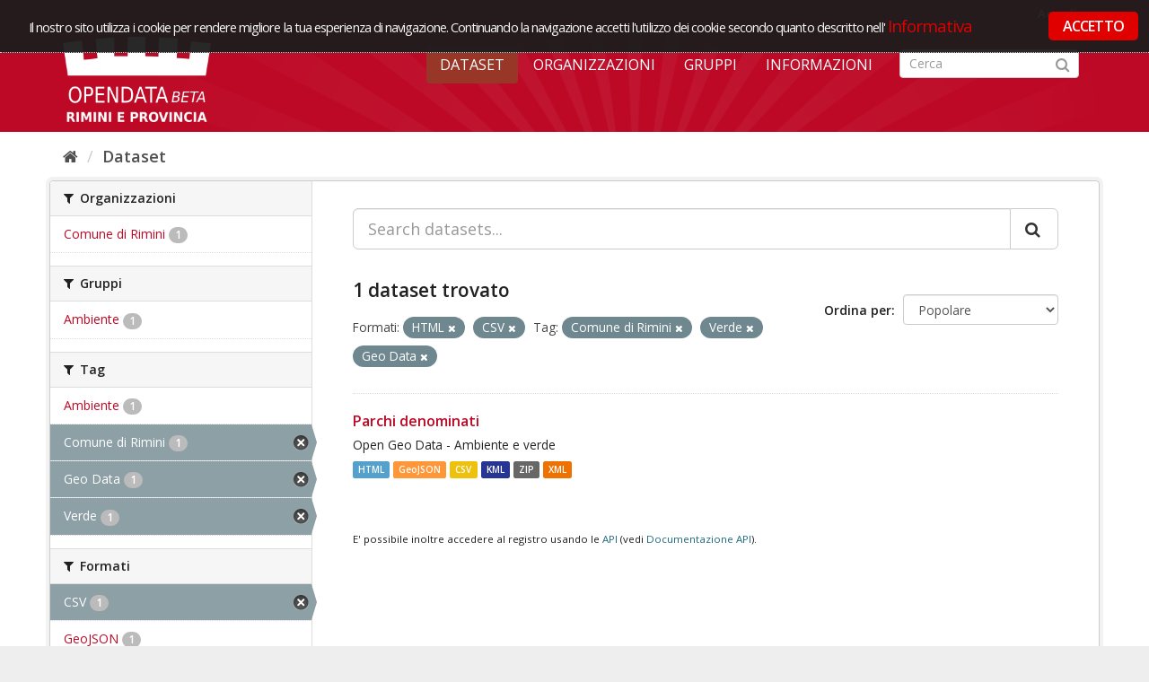

--- FILE ---
content_type: text/html; charset=utf-8
request_url: https://opendata.comune.rimini.it/dataset?tags=Comune+di+Rimini&res_format=HTML&res_format=CSV&tags=Verde&q=&tags=Geo+Data&sort=views_recent+desc
body_size: 4683
content:
<!DOCTYPE html>
<!--[if IE 9]> <html lang="it" class="ie9"> <![endif]-->
<!--[if gt IE 8]><!--> <html lang="it"> <!--<![endif]-->
  <head>
    <link rel="stylesheet" type="text/css" href="/fanstatic/vendor/:version:2018-09-26T12:14:35.12/select2/select2.css" />
<link rel="stylesheet" type="text/css" href="/fanstatic/css/:version:2018-09-26T12:14:35.12/red.min.css" />
<link rel="stylesheet" type="text/css" href="/fanstatic/vendor/:version:2018-09-26T12:14:35.12/font-awesome/css/font-awesome.min.css" />
<link rel="stylesheet" type="text/css" href="/fanstatic/ckanext-geoview/:version:2019-02-13T14:01:15.83/css/geo-resource-styles.css" />
<link rel="stylesheet" type="text/css" href="/fanstatic/ckanext-harvest/:version:2018-11-05T09:44:41.78/styles/harvest.css" />

    <meta charset="utf-8" />
      <meta name="generator" content="ckan 2.8.1" />
      <meta name="viewport" content="width=device-width, initial-scale=1.0">
    <title>Dataset - OpenData Rimini</title>

    
    
   
  <link rel="shortcut icon" href="/base/images/ckan.ico" />
    
  
    <script type="text/javascript">
  (function(i,s,o,g,r,a,m){i['GoogleAnalyticsObject']=r;i[r]=i[r]||function(){
  (i[r].q=i[r].q||[]).push(arguments)},i[r].l=1*new Date();a=s.createElement(o),
  m=s.getElementsByTagName(o)[0];a.async=1;a.src=g;m.parentNode.insertBefore(a,m)
  })(window,document,'script','//www.google-analytics.com/analytics.js','ga');

  ga('create', 'UA-136609863-1', 'auto', {});
     
  ga('set', 'anonymizeIp', true);
  ga('send', 'pageview');
</script>
  

   <link rel="alternate" type="text/n3" href="https://opendata.comune.rimini.it/catalog.n3"/>
   <link rel="alternate" type="text/ttl" href="https://opendata.comune.rimini.it/catalog.ttl"/>
   <link rel="alternate" type="application/rdf+xml" href="https://opendata.comune.rimini.it/catalog.xml"/>
   <link rel="alternate" type="application/ld+json" href="https://opendata.comune.rimini.it/catalog.jsonld"/>

  
   
  
    
      
    
    

  <meta name="viewport" content="width=990" />
  <meta name="keywords" content="open, data, open data, rimini, comune, rimini comune" >
  <meta name="description" content="Progetto opendata del Comune di Rimini">
  <link rel="stylesheet" type="text/css" href="https://fonts.googleapis.com/css?family=Open+Sans+Condensed:300,300italic,700" media="all" />



  <link rel="stylesheet" href="/rimini.css" />
  <script src="https://code.jquery.com/jquery-1.9.1.min.js"></script>  <link rel="stylesheet" href="/cookieconsent/cookieconsent.css" />
  <script type="text/javascript" src="/cookieconsent/od_cookieconsent.js"></script>
  <script type="text/javascript" src="/cookieconsent/cc-init.js"></script>
<!-- Matomo -->
<script type="text/javascript">
  var _paq = window._paq = window._paq || [];
  /* tracker methods like "setCustomDimension" should be called before "trackPageView" */
  _paq.push(['trackPageView']);
  _paq.push(['enableLinkTracking']);
  (function() {
    var u="https://ingestion.webanalytics.italia.it/";
    _paq.push(['setTrackerUrl', u+'matomo.php']);
    _paq.push(['setSiteId', 'XKqJ19dpYR']);
    var d=document, g=d.createElement('script'), s=d.getElementsByTagName('script')[0];
    g.type='text/javascript'; g.async=true; g.src=u+'matomo.js'; s.parentNode.insertBefore(g,s);
  })();
</script>
<!-- End Matomo Code -->

   <link rel="stylesheet" href="/css/multilang.css" type="text/css">

  


    
      
      
    
    
  </head>

  
  <body data-site-root="https://opendata.comune.rimini.it/" data-locale-root="https://opendata.comune.rimini.it/" >

    
    <div class="hide"><a href="#content">Salta al contenuto</a></div>
  

  
     
<header class="account-masthead">
  <div class="container">
     
    <nav class="account not-authed">
      <ul class="list-unstyled">
        
        <li><a href="/user/login">Accedi</a></li>
         
      </ul>
    </nav>
     
  </div>
</header>

<header class="navbar navbar-static-top masthead">
    
  <div class="container">
    <div class="navbar-right">
      <button data-target="#main-navigation-toggle" data-toggle="collapse" class="navbar-toggle collapsed" type="button">
        <span class="fa fa-bars"></span>
      </button>
    </div>
    <hgroup class="header-image navbar-left">
       
      <a class="logo" href="/"><img src="/uploads/admin/2019-03-20-110230.568805logocoronabeta.png" alt="OpenData Rimini" title="OpenData Rimini" /></a>
       
    </hgroup>

    <div class="collapse navbar-collapse" id="main-navigation-toggle">
      
      <nav class="section navigation">
        <ul class="nav nav-pills">
           <li class="active"><a href="/dataset">Dataset</a></li><li><a href="/organization">Organizzazioni</a></li><li><a href="/group">Gruppi</a></li><li><a href="/about">Informazioni</a></li> 
        </ul>
      </nav>
       
      <form class="section site-search simple-input" action="/dataset" method="get">
        <div class="field">
          <label for="field-sitewide-search">Ricerca Datasets</label>
          <input id="field-sitewide-search" type="text" class="form-control" name="q" placeholder="Cerca" />
          <button class="btn-search" type="submit"><i class="fa fa-search"></i></button>
        </div>
      </form>
      
    </div>
  </div>
</header>

  
    <div role="main">
      <div id="content" class="container">
        
          
            <div class="flash-messages">
              
                
              
            </div>
          

          
            <div class="toolbar">
              
                
                  <ol class="breadcrumb">
                    
<li class="home"><a href="/"><i class="fa fa-home"></i><span> Home</span></a></li>
                    
 <li class="active"><a href="/dataset">Dataset</a></li>

                  </ol>
                
              
            </div>
          

          <div class="row wrapper">
            
            
            

            
              <aside class="secondary col-sm-3">
                
                
<div class="filters">
  <div>
    
      

  
  
    
      
      
        <section class="module module-narrow module-shallow">
          
            <h2 class="module-heading">
              <i class="fa fa-filter"></i>
              
              Organizzazioni
            </h2>
          
          
            
            
              <nav>
                <ul class="list-unstyled nav nav-simple nav-facet">
                  
                    
                    
                    
                    
                      <li class="nav-item">
                        <a href="/dataset?tags=Comune+di+Rimini&amp;res_format=HTML&amp;organization=comune-di-rimini&amp;res_format=CSV&amp;tags=Verde&amp;q=&amp;tags=Geo+Data&amp;sort=views_recent+desc" title="">
                          <span class="item-label">Comune di Rimini</span>
                          <span class="hidden separator"> - </span>
                          <span class="item-count badge">1</span>
                        </a>
                      </li>
                  
                </ul>
              </nav>

              <p class="module-footer">
                
                  
                
              </p>
            
            
          
        </section>
      
    
  

    
      

  
  
    
      
      
        <section class="module module-narrow module-shallow">
          
            <h2 class="module-heading">
              <i class="fa fa-filter"></i>
              
              Gruppi
            </h2>
          
          
            
            
              <nav>
                <ul class="list-unstyled nav nav-simple nav-facet">
                  
                    
                    
                    
                    
                      <li class="nav-item">
                        <a href="/dataset?tags=Comune+di+Rimini&amp;res_format=HTML&amp;res_format=CSV&amp;tags=Verde&amp;q=&amp;groups=ambiente&amp;tags=Geo+Data&amp;sort=views_recent+desc" title="">
                          <span class="item-label">Ambiente</span>
                          <span class="hidden separator"> - </span>
                          <span class="item-count badge">1</span>
                        </a>
                      </li>
                  
                </ul>
              </nav>

              <p class="module-footer">
                
                  
                
              </p>
            
            
          
        </section>
      
    
  

    
      

  
  
    
      
      
        <section class="module module-narrow module-shallow">
          
            <h2 class="module-heading">
              <i class="fa fa-filter"></i>
              
              Tag
            </h2>
          
          
            
            
              <nav>
                <ul class="list-unstyled nav nav-simple nav-facet">
                  
                    
                    
                    
                    
                      <li class="nav-item">
                        <a href="/dataset?tags=Comune+di+Rimini&amp;tags=Ambiente&amp;res_format=HTML&amp;res_format=CSV&amp;tags=Verde&amp;q=&amp;tags=Geo+Data&amp;sort=views_recent+desc" title="">
                          <span class="item-label">Ambiente</span>
                          <span class="hidden separator"> - </span>
                          <span class="item-count badge">1</span>
                        </a>
                      </li>
                  
                    
                    
                    
                    
                      <li class="nav-item active">
                        <a href="/dataset?res_format=HTML&amp;res_format=CSV&amp;tags=Verde&amp;q=&amp;tags=Geo+Data&amp;sort=views_recent+desc" title="">
                          <span class="item-label">Comune di Rimini</span>
                          <span class="hidden separator"> - </span>
                          <span class="item-count badge">1</span>
                        </a>
                      </li>
                  
                    
                    
                    
                    
                      <li class="nav-item active">
                        <a href="/dataset?tags=Comune+di+Rimini&amp;res_format=HTML&amp;res_format=CSV&amp;tags=Verde&amp;q=&amp;sort=views_recent+desc" title="">
                          <span class="item-label">Geo Data</span>
                          <span class="hidden separator"> - </span>
                          <span class="item-count badge">1</span>
                        </a>
                      </li>
                  
                    
                    
                    
                    
                      <li class="nav-item active">
                        <a href="/dataset?tags=Comune+di+Rimini&amp;res_format=HTML&amp;res_format=CSV&amp;q=&amp;tags=Geo+Data&amp;sort=views_recent+desc" title="">
                          <span class="item-label">Verde</span>
                          <span class="hidden separator"> - </span>
                          <span class="item-count badge">1</span>
                        </a>
                      </li>
                  
                </ul>
              </nav>

              <p class="module-footer">
                
                  
                
              </p>
            
            
          
        </section>
      
    
  

    
      

  
  
    
      
      
        <section class="module module-narrow module-shallow">
          
            <h2 class="module-heading">
              <i class="fa fa-filter"></i>
              
              Formati
            </h2>
          
          
            
            
              <nav>
                <ul class="list-unstyled nav nav-simple nav-facet">
                  
                    
                    
                    
                    
                      <li class="nav-item active">
                        <a href="/dataset?tags=Comune+di+Rimini&amp;res_format=HTML&amp;tags=Verde&amp;q=&amp;tags=Geo+Data&amp;sort=views_recent+desc" title="">
                          <span class="item-label">CSV</span>
                          <span class="hidden separator"> - </span>
                          <span class="item-count badge">1</span>
                        </a>
                      </li>
                  
                    
                    
                    
                    
                      <li class="nav-item">
                        <a href="/dataset?tags=Comune+di+Rimini&amp;res_format=HTML&amp;res_format=CSV&amp;tags=Verde&amp;q=&amp;res_format=GeoJSON&amp;tags=Geo+Data&amp;sort=views_recent+desc" title="">
                          <span class="item-label">GeoJSON</span>
                          <span class="hidden separator"> - </span>
                          <span class="item-count badge">1</span>
                        </a>
                      </li>
                  
                    
                    
                    
                    
                      <li class="nav-item active">
                        <a href="/dataset?tags=Comune+di+Rimini&amp;res_format=CSV&amp;tags=Verde&amp;q=&amp;tags=Geo+Data&amp;sort=views_recent+desc" title="">
                          <span class="item-label">HTML</span>
                          <span class="hidden separator"> - </span>
                          <span class="item-count badge">1</span>
                        </a>
                      </li>
                  
                    
                    
                    
                    
                      <li class="nav-item">
                        <a href="/dataset?res_format=KML&amp;tags=Comune+di+Rimini&amp;res_format=HTML&amp;res_format=CSV&amp;tags=Verde&amp;q=&amp;tags=Geo+Data&amp;sort=views_recent+desc" title="">
                          <span class="item-label">KML</span>
                          <span class="hidden separator"> - </span>
                          <span class="item-count badge">1</span>
                        </a>
                      </li>
                  
                    
                    
                    
                    
                      <li class="nav-item">
                        <a href="/dataset?tags=Comune+di+Rimini&amp;res_format=HTML&amp;res_format=CSV&amp;tags=Verde&amp;q=&amp;res_format=XML&amp;tags=Geo+Data&amp;sort=views_recent+desc" title="">
                          <span class="item-label">XML</span>
                          <span class="hidden separator"> - </span>
                          <span class="item-count badge">1</span>
                        </a>
                      </li>
                  
                    
                    
                    
                    
                      <li class="nav-item">
                        <a href="/dataset?tags=Comune+di+Rimini&amp;res_format=HTML&amp;res_format=ZIP&amp;res_format=CSV&amp;tags=Verde&amp;q=&amp;tags=Geo+Data&amp;sort=views_recent+desc" title="">
                          <span class="item-label">ZIP</span>
                          <span class="hidden separator"> - </span>
                          <span class="item-count badge">1</span>
                        </a>
                      </li>
                  
                </ul>
              </nav>

              <p class="module-footer">
                
                  
                
              </p>
            
            
          
        </section>
      
    
  

    
      

  
  
    
      
      
        <section class="module module-narrow module-shallow">
          
            <h2 class="module-heading">
              <i class="fa fa-filter"></i>
              
              Licenze sulle risorse
            </h2>
          
          
            
            
              <nav>
                <ul class="list-unstyled nav nav-simple nav-facet">
                  
                    
                    
                    
                    
                      <li class="nav-item">
                        <a href="/dataset?tags=Comune+di+Rimini&amp;res_format=HTML&amp;resource_license_it=Creative+Commons+Attribuzione+4.0+Internazionale+%28CC+BY+4.0%29&amp;res_format=CSV&amp;tags=Verde&amp;q=&amp;tags=Geo+Data&amp;sort=views_recent+desc" title="Creative Commons Attribuzione 4.0 Internazionale (CC BY 4.0)">
                          <span class="item-label">Creative Commons At...</span>
                          <span class="hidden separator"> - </span>
                          <span class="item-count badge">1</span>
                        </a>
                      </li>
                  
                </ul>
              </nav>

              <p class="module-footer">
                
                  
                
              </p>
            
            
          
        </section>
      
    
  

    
      

  
  
    
      
      
        <section class="module module-narrow module-shallow">
          
            <h2 class="module-heading">
              <i class="fa fa-filter"></i>
              
              Sottotemi
            </h2>
          
          
            
            
              <p class="module-content empty">Non ci sono Sottotemi che corrispondono a questa ricerca</p>
            
            
          
        </section>
      
    
  

    
  </div>
  <a class="close no-text hide-filters"><i class="fa fa-times-circle"></i><span class="text">close</span></a>
</div>

              </aside>
            

            
              <div class="primary col-sm-9 col-xs-12">
                
                
  <section class="module">
    <div class="module-content">
      
        
      
      
        
        
        







<form id="dataset-search-form" class="search-form" method="get" data-module="select-switch">

  
    <div class="input-group search-input-group">
      <input aria-label="Search datasets..." id="field-giant-search" type="text" class="form-control input-lg" name="q" value="" autocomplete="off" placeholder="Search datasets...">
      
      <span class="input-group-btn">
        <button class="btn btn-default btn-lg" type="submit" value="search">
          <i class="fa fa-search"></i>
        </button>
      </span>
      
    </div>
  

  
    <span>
  
  

  
  
  
  <input type="hidden" name="tags" value="Comune di Rimini" />
  
  
  
  
  
  <input type="hidden" name="res_format" value="HTML" />
  
  
  
  
  
  <input type="hidden" name="res_format" value="CSV" />
  
  
  
  
  
  <input type="hidden" name="tags" value="Verde" />
  
  
  
  
  
  <input type="hidden" name="tags" value="Geo Data" />
  
  
  
  </span>
  

  
    
      <div class="form-select form-group control-order-by">
        <label for="field-order-by">Ordina per</label>
        <select id="field-order-by" name="sort" class="form-control">
          
            
              <option value="score desc, metadata_modified desc">Rilevanza</option>
            
          
            
              <option value="title_string asc">Nome Crescente</option>
            
          
            
              <option value="title_string desc">Nome Decrescente</option>
            
          
            
              <option value="metadata_modified desc">Ultima modifica</option>
            
          
            
              <option value="views_recent desc" selected="selected">Popolare</option>
            
          
        </select>
        
        <button class="btn btn-default js-hide" type="submit">Vai</button>
        
      </div>
    
  

  
    
      <h2>

  
  
  
  

1 dataset trovato</h2>
    
  

  
    
      <p class="filter-list">
        
          
          <span class="facet">Formati:</span>
          
            <span class="filtered pill">HTML
              <a href="dataset?tags=Comune+di+Rimini&amp;res_format=CSV&amp;tags=Verde&amp;q=&amp;tags=Geo+Data&amp;sort=views_recent+desc" class="remove" title="Elimina"><i class="fa fa-times"></i></a>
            </span>
          
            <span class="filtered pill">CSV
              <a href="dataset?tags=Comune+di+Rimini&amp;res_format=HTML&amp;tags=Verde&amp;q=&amp;tags=Geo+Data&amp;sort=views_recent+desc" class="remove" title="Elimina"><i class="fa fa-times"></i></a>
            </span>
          
        
          
          <span class="facet">Tag:</span>
          
            <span class="filtered pill">Comune di Rimini
              <a href="dataset?res_format=HTML&amp;res_format=CSV&amp;tags=Verde&amp;q=&amp;tags=Geo+Data&amp;sort=views_recent+desc" class="remove" title="Elimina"><i class="fa fa-times"></i></a>
            </span>
          
            <span class="filtered pill">Verde
              <a href="dataset?tags=Comune+di+Rimini&amp;res_format=HTML&amp;res_format=CSV&amp;q=&amp;tags=Geo+Data&amp;sort=views_recent+desc" class="remove" title="Elimina"><i class="fa fa-times"></i></a>
            </span>
          
            <span class="filtered pill">Geo Data
              <a href="dataset?tags=Comune+di+Rimini&amp;res_format=HTML&amp;res_format=CSV&amp;tags=Verde&amp;q=&amp;sort=views_recent+desc" class="remove" title="Elimina"><i class="fa fa-times"></i></a>
            </span>
          
        
      </p>
      <a class="show-filters btn btn-default">Risultato del Filtro</a>
    
  

</form>




      
      
        

  
    <ul class="dataset-list list-unstyled">
    	
	      
	        






  <li class="dataset-item">
    
      <div class="dataset-content">
        
          <h3 class="dataset-heading">
            
              
            
            
              <a href="/dataset/parchi1">Parchi denominati</a>
            
            
              
              
            
          </h3>
        
        
          
        
        
          
            <div>Open Geo Data - Ambiente e verde</div>
          
        
      </div>
      
  
    
      <ul class="dataset-resources unstyled">
        
          
          
            
              
                <li>
                  <a href="/dataset/parchi1" class="label" data-format="html">HTML</a>
                </li>
              
            
              
                <li>
                  <a href="/dataset/parchi1" class="label" data-format="geojson">GeoJSON</a>
                </li>
              
            
              
                <li>
                  <a href="/dataset/parchi1" class="label" data-format="csv">CSV</a>
                </li>
              
            
              
                <li>
                  <a href="/dataset/parchi1" class="label" data-format="kml">KML</a>
                </li>
              
            
              
                <li>
                  <a href="/dataset/parchi1" class="label" data-format="zip">ZIP</a>
                </li>
              
            
              
                <li>
                  <a href="/dataset/parchi1" class="label" data-format="xml">XML</a>
                </li>
              
            
          
        
      </ul>
    
  

    
  </li>

	      
	    
    </ul>
  

      
    </div>

    
      
    
  </section>

  
  <section class="module">
    <div class="module-content">
      
      <small>
        
        
        
          E' possibile inoltre accedere al registro usando le <a href="/api/3">API</a> (vedi <a href="http://docs.ckan.org/en/2.8/api/">Documentazione API</a>). 
      </small>
      
    </div>
  </section>
  

              </div>
            
          </div>
        
      </div>
    </div>
  
    <footer class="site-footer bg-grey-light">
	<div class="footerInt">
		<div class="container">
			<div class="container_box">
				<div class="span5">	
					<img class="logo-open-data" src="/images/logo_bianco.png" alt="Open Data - Comune di Rimini">
					<div class="footer_text">
						Piazza Cavour 27 - 47921 Rimini<br/>
						P.IVA &nbsp; 00304260409<br/>
						Email &nbsp; <a href="mailto:opendata@comune.rimini.it">opendata@comune.rimini.it</a>
					</div>
				</div>
				<div class="span3 pull-right">
					<img class="logo-comune" src="/images/logo_com_rimini.png"  alt="Comune di Rimini" />
				</div>
				<div class="clear">&nbsp;</div>
			</div>
			<div class="footer-bottom">
			<!--<a href="#" class="credits_link" id="credits_link" rel="/home/snippet/credits_pop.html">Crediti</a>-->
				<a href="/home/note_legali.html">Note legali</a> 
				<a href="/home/Web-Privacy-Policy.html">Web Privacy Policy</a>
				<a href="/home/faq.html">FAQ</a>
				<a href="/feedback">CONTATTACI</a>

			</div>
		</div>
	</div>
</footer>
  
    
    
    
      
    
  
  
    
  
    
    <div class="js-hide" data-module="google-analytics"
      data-module-googleanalytics_resource_prefix="">
    </div>
  


      
  <script>document.getElementsByTagName('html')[0].className += ' js';</script>
<script type="text/javascript" src="/fanstatic/vendor/:version:2018-09-26T12:14:35.12/jquery.min.js"></script>
<script type="text/javascript" src="/fanstatic/vendor/:version:2018-09-26T12:14:35.12/:bundle:bootstrap/js/bootstrap.min.js;jed.min.js;moment-with-locales.js;select2/select2.min.js"></script>
<script type="text/javascript" src="/fanstatic/base/:version:2018-09-26T12:14:35.12/:bundle:plugins/jquery.inherit.min.js;plugins/jquery.proxy-all.min.js;plugins/jquery.url-helpers.min.js;plugins/jquery.date-helpers.min.js;plugins/jquery.slug.min.js;plugins/jquery.slug-preview.min.js;plugins/jquery.truncator.min.js;plugins/jquery.masonry.min.js;plugins/jquery.form-warning.min.js;plugins/jquery.images-loaded.min.js;sandbox.min.js;module.min.js;pubsub.min.js;client.min.js;notify.min.js;i18n.min.js;main.min.js;modules/select-switch.min.js;modules/slug-preview.min.js;modules/basic-form.min.js;modules/confirm-action.min.js;modules/api-info.min.js;modules/autocomplete.min.js;modules/custom-fields.min.js;modules/data-viewer.min.js;modules/table-selectable-rows.min.js;modules/resource-form.min.js;modules/resource-upload-field.min.js;modules/resource-reorder.min.js;modules/resource-view-reorder.min.js;modules/follow.min.js;modules/activity-stream.min.js;modules/dashboard.min.js;modules/resource-view-embed.min.js;view-filters.min.js;modules/resource-view-filters-form.min.js;modules/resource-view-filters.min.js;modules/table-toggle-more.min.js;modules/dataset-visibility.min.js;modules/media-grid.min.js;modules/image-upload.min.js;modules/followers-counter.min.js"></script>
<script type="text/javascript" src="/fanstatic/base/:version:2018-09-26T12:14:35.12/tracking.min.js"></script>
<script type="text/javascript" src="/fanstatic/ckanext-googleanalytics/:version:2019-03-20T11:12:50.14/googleanalytics_event_tracking.js"></script></body>
</html>